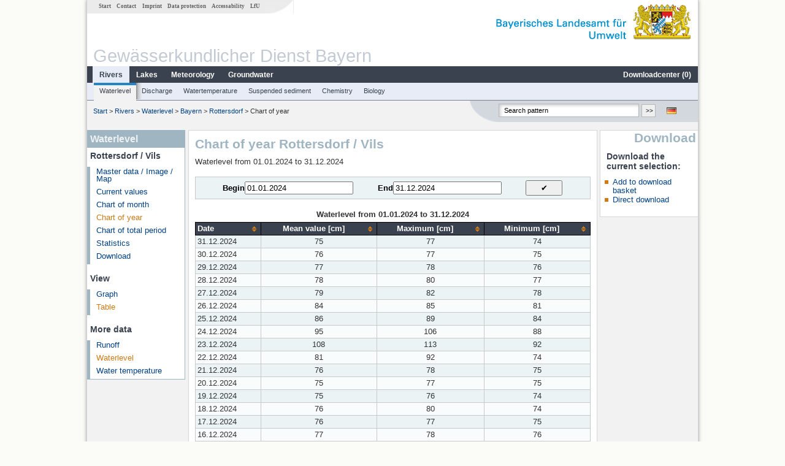

--- FILE ---
content_type: text/html; charset=utf-8
request_url: https://www.gkd.bayern.de/en/rivers/waterlevel/bayern/rottersdorf-17204204/year-figures/table?beginn=01.01.2024&ende=31.12.2024
body_size: 8727
content:
<!DOCTYPE html>
<html lang="en">
<head>
    <meta charset="utf-8">
    <meta http-equiv="X-UA-Compatible" content="IE=edge">
    <meta name="viewport" content="width=device-width, initial-scale=1">
    <title>Waterlevel: Chart of year Rottersdorf / Vils</title>
    <link href="https://www.gkd.bayern.de/css/style.20231129.css" rel="stylesheet">
    <link href="https://media.gkd.bayern.de/js/jquery-ui-1.13.2/jquery-ui.min.css" rel="stylesheet">
    <link rel="icon" href="https://www.gkd.bayern.de/favicon.ico">
    <link rel="canonical" href="https://www.gkd.bayern.de/en/rivers/waterlevel/bayern/rottersdorf-17204204/year-figures/table" />
    <meta name="description" content=""><meta name="keywords" content="Gewässerkundlicher Dienst,Bayern,Messdaten,Gewässerkunde,Download,Abfluss,Grundwasser,Grundwasserstand,Niederschlag,Wassertemperatur,Fluss,See,Gewaesser,Wasserstand,GKD,Gewässerchemie"><meta name="robots" content="index, follow"><link href="https://media.gkd.bayern.de/js/jquery-ui-1.13.2/jquery-ui.min.css" rel="stylesheet"><link href="https://media.gkd.bayern.de/js/jquery-ui-1.13.2/jquery-ui.min.css" rel="stylesheet"><script src="https://media.gkd.bayern.de/js/jquery-3.7.0/jquery.min.js"></script><script src="https://media.gkd.bayern.de/js/jquery/jquery.maphilight.min.js"></script></head>

<body>
<a title="#" name="top"></a>
<div id="center" class="wide">
    <div id="kopf">
        <div id="schriftzug">
            <div id="navi_meta"><ul><li class=""><a href="https://www.gkd.bayern.de/en/" title="Start" id="Start">Start</a></li><li class=" append_mobile"><a href="https://www.gkd.bayern.de/en/contact" title="Contact" id="Contact">Contact</a></li><li class=" append_mobile"><a href="https://www.gkd.bayern.de/en/imprint" title="Imprint" id="Imprint">Imprint</a></li><li class=" append_mobile"><a href="https://www.gkd.bayern.de/en/privacy" title="Data protection" id="Data protection">Data protection</a></li><li class=""><a href="https://www.gkd.bayern.de/en/barrierefreiheit" title="Accessability" id="Accessability">Accessability</a></li><li class=""><a href="https://www.lfu.bayern.de/" target="_blank" id="LfU">LfU</a></li></ul></div>
            <div id="lfu"><img src="https://www.gkd.bayern.de/images/layout/schriftzug_l.png" alt="Bayerisches Landesamt f&uuml;r Umwelt"></div>
        </div>
        <div id="kopfgrafik">Gewässerkundlicher Dienst Bayern</div>
        <div id="navi_horizontal_container">
            <div id="navi_horizontal">
                <ul><li class="active"><a href="https://www.gkd.bayern.de/en/rivers" class="active" id="Rivers">Rivers</a><ul class="hide"><li class=""><a href="https://www.gkd.bayern.de/en/rivers/waterlevel" id="Waterlevel">Waterlevel</a></li><li class=""><a href="https://www.gkd.bayern.de/en/rivers/discharge" id="Discharge">Discharge</a></li><li class=""><a href="https://www.gkd.bayern.de/en/rivers/watertemperature" id="Watertemperature">Watertemperature</a></li><li class=""><a href="https://www.gkd.bayern.de/en/rivers/suspended-sediment" id="Suspended sediment">Suspended sediment</a></li><li class=""><a href="https://www.gkd.bayern.de/en/rivers/chemistry" id="Chemistry">Chemistry</a></li><li class=""><a href="https://www.gkd.bayern.de/en/rivers/biology" id="Biology">Biology</a></li></ul></li><li class=""><a href="https://www.gkd.bayern.de/en/lakes" id="Lakes">Lakes</a><ul class="hide"><li class=""><a href="https://www.gkd.bayern.de/en/lakes/waterlevel" id="Waterlevel">Waterlevel</a></li><li class=""><a href="https://www.gkd.bayern.de/en/lakes/watertemperature" id="Watertemperature">Watertemperature</a></li><li class=""><a href="https://www.gkd.bayern.de/en/lakes/chemistry" id="Chemistry">Chemistry</a></li><li class=""><a href="https://www.gkd.bayern.de/en/lakes/biology" id="Biology">Biology</a></li></ul></li><li class=""><a href="https://www.gkd.bayern.de/en/meteo" id="Meteorology">Meteorology</a><ul class="hide"><li class=""><a href="https://www.gkd.bayern.de/en/meteo/precipitation" id="Precipitation">Precipitation</a></li><li class=""><a href="https://www.gkd.bayern.de/en/meteo/snow" id="Snow">Snow</a></li><li class=""><a href="https://www.gkd.bayern.de/en/meteo/air-temperature" id="Air temperature">Air temperature</a></li><li class=""><a href="https://www.gkd.bayern.de/en/meteo/air-moisture" id="Air moisture">Air moisture</a></li><li class=""><a href="https://www.gkd.bayern.de/en/meteo/wind" id="Wind">Wind</a></li><li class=""><a href="https://www.gkd.bayern.de/en/meteo/global-radiation" id="Global radiation">Global radiation</a></li><li class=""><a href="https://www.gkd.bayern.de/en/meteo/air-pressure" id="Air pressure">Air pressure</a></li></ul></li><li class=""><a href="https://www.gkd.bayern.de/en/groundwater" id="Groundwater">Groundwater</a><ul class="hide"><li class=""><a href="https://www.gkd.bayern.de/en/groundwater/upper-layer" id="Waterlevel of upper layer">Waterlevel of upper layer</a></li><li class=""><a href="https://www.gkd.bayern.de/en/groundwater/deeper-layer" id="Waterlevel of deep layer">Waterlevel of deep layer</a></li><li class=""><a href="https://www.gkd.bayern.de/en/groundwater/flow-of-springs" id="Flow of springs">Flow of springs</a></li><li class=""><a href="https://www.gkd.bayern.de/en/groundwater/temperature-of-springs" id="Temperature of springs">Temperature of springs</a></li><li class=""><a href="https://www.gkd.bayern.de/en/groundwater/chemistry" id="Chemistry">Chemistry</a></li></ul></li><li class=" float_right"><a href="https://www.gkd.bayern.de/en/downloadcenter" id="downloadcenter">Downloadcenter (<span class="downloadanz">0</span>)</a><ul class="hide"><li class=""><a href="https://www.gkd.bayern.de/en/downloadcenter" id="Download basket">Download basket</a></li><li class=""><a href="https://www.gkd.bayern.de/en/downloadcenter/wizard" id="Measuring point selection">Measuring point selection</a></li></ul></li></ul>            </div>

            <div id="navi_horizontal_sub">
                <ul><li class="active"><a href="https://www.gkd.bayern.de/en/rivers/waterlevel" class="active" id="Waterlevel">Waterlevel</a></li><li class=""><a href="https://www.gkd.bayern.de/en/rivers/discharge" id="Discharge">Discharge</a></li><li class=""><a href="https://www.gkd.bayern.de/en/rivers/watertemperature" id="Watertemperature">Watertemperature</a></li><li class=""><a href="https://www.gkd.bayern.de/en/rivers/suspended-sediment" id="Suspended sediment">Suspended sediment</a></li><li class=""><a href="https://www.gkd.bayern.de/en/rivers/chemistry" id="Chemistry">Chemistry</a></li><li class=""><a href="https://www.gkd.bayern.de/en/rivers/biology" id="Biology">Biology</a></li></ul>            </div>
        </div>
    </div>

    <div id="content">
        <div id="surfpfad">
            <ul>
                <li><a href="https://www.gkd.bayern.de/en/">Start</a> &gt;</li><li> <a href="https://www.gkd.bayern.de/en/rivers">Rivers</a> &gt;</li><li> <a href="https://www.gkd.bayern.de/en/rivers/waterlevel">Waterlevel</a> &gt;</li><li> <a href="https://www.gkd.bayern.de/en/rivers/waterlevel/bayern">Bayern</a> &gt;</li><li> <a href="https://www.gkd.bayern.de/en/rivers/waterlevel/bayern/rottersdorf-17204204">Rottersdorf</a> &gt;</li><li> Chart of year</li>
            </ul>

            <div id="kopfsymbole">
                <ul style="padding-left:15px;">
                    <li><a id="translatePage" href="https://www.gkd.bayern.de/de/fluesse/wasserstand/bayern/rottersdorf-17204204/jahreswerte/tabelle"><img alt="Deutsche Version" title="Deutsche Version" src="https://www.gkd.bayern.de/images/symbole/de.png" /></a></li>                </ul>
                <form action="https://www.gkd.bayern.de/en/search" method="get" name="searchform">
                    <input onclick="if(this.value=='Search pattern') this.value='';" type="text" name="suche" id="q"
                           value="Search pattern" size="18" maxlength="128"/>
                    <input type="submit" id="submit" value="&gt;&gt;"/>
                </form>
            </div>
            <!--/UdmComment-->

            <!-- id = surfpfad -->
        </div>
        <!-- Janus Header End -->


        <div id="navi_links_3c"><div class="row"><div class="col">
<div class="header">Waterlevel</div>
<h4 style="margin: 5px 0 5px 5px">Rottersdorf / Vils</h4>
<ul><li><a class="" href="https://www.gkd.bayern.de/en/rivers/waterlevel/bayern/rottersdorf-17204204">Master data / Image / Map</a></li>
<li><a class="" href="https://www.gkd.bayern.de/en/rivers/waterlevel/bayern/rottersdorf-17204204/current-values">Current values</a></li>
<li><a class="" href="https://www.gkd.bayern.de/en/rivers/waterlevel/bayern/rottersdorf-17204204/month-values">Chart of month</a></li>
<li><a class="active" href="https://www.gkd.bayern.de/en/rivers/waterlevel/bayern/rottersdorf-17204204/year-figures">Chart of year</a></li>
<li><a class="" href="https://www.gkd.bayern.de/en/rivers/waterlevel/bayern/rottersdorf-17204204/total-period">Chart of total period</a></li>
<li><a class="" href="https://www.gkd.bayern.de/en/rivers/waterlevel/bayern/rottersdorf-17204204/statistics">Statistics</a></li><li><a class="" href="https://www.gkd.bayern.de/en/rivers/waterlevel/bayern/rottersdorf-17204204/download">Download</a></li>
</ul><h4 style="margin: 15px 0 5px 5px">View</h4><ul><li><a href="https://www.gkd.bayern.de/en/rivers/waterlevel/bayern/rottersdorf-17204204/year-figures?beginn=01.01.2024&ende=31.12.2024">Graph</a></li><li><a href="https://www.gkd.bayern.de/en/rivers/waterlevel/bayern/rottersdorf-17204204/year-figures/table?beginn=01.01.2024&ende=31.12.2024" class="active">Table</a></li></ul><h4 style="margin: 15px 0 5px 5px">More data</h4><ul><li><a href="https://www.gkd.bayern.de/en/rivers/discharge/bayern/rottersdorf-17204204/year-figures">Runoff</a></li><li><a href="https://www.gkd.bayern.de/en/rivers/waterlevel/bayern/rottersdorf-17204204/year-figures" class="active">Waterlevel</a></li><li><a href="https://www.gkd.bayern.de/en/rivers/watertemperature/bayern/rottersdorf-17204204/year-figures">Water temperature</a></li></ul></div></div></div>        <div id="content_3c" class="col3"><div class="row">
	<div class="heading"><h1>Chart of year Rottersdorf / Vils</h1></div>
	<div class="col">Waterlevel from 01.01.2024 to 31.12.2024<form  class="datepicker" action="https://www.gkd.bayern.de/en/rivers/waterlevel/bayern/rottersdorf-17204204/year-figures/table" method="GET"><input type="hidden" name="zr" value="jahr"><input type="hidden" name="addhr" value="hr_w_hw"><div class="datepicker-element"><label class="datepicker-label" for="beginn">Begin</label><input type="text" id="beginn" class="datepicker-input" name="beginn" value="01.01.2024" /></div><div class="datepicker-element"><label class="datepicker-label" for="ende">End</label><input type="text" id="ende" class="datepicker-input" name="ende" value="31.12.2024" /></div><input id="datepicker-submit" type="submit" title="send request" value="✔️" /></form><table  class="tblsort"><caption>Waterlevel from 01.01.2024 to 31.12.2024</caption><thead><tr><th  data-sorter="shortDate">Date</th><th  class="center sorter-numberSorter">Mean value [cm]</th><th  class="center sorter-numberSorter">Maximum [cm]</th><th  class="center sorter-numberSorter">Minimum [cm]</th></tr></thead><tbody><tr  class="row"><td >31.12.2024</td><td  class="center">75</td><td  class="center">77</td><td  class="center">74</td></tr><tr  class="row2"><td >30.12.2024</td><td  class="center">76</td><td  class="center">77</td><td  class="center">75</td></tr><tr  class="row"><td >29.12.2024</td><td  class="center">77</td><td  class="center">78</td><td  class="center">76</td></tr><tr  class="row2"><td >28.12.2024</td><td  class="center">78</td><td  class="center">80</td><td  class="center">77</td></tr><tr  class="row"><td >27.12.2024</td><td  class="center">79</td><td  class="center">82</td><td  class="center">78</td></tr><tr  class="row2"><td >26.12.2024</td><td  class="center">84</td><td  class="center">85</td><td  class="center">81</td></tr><tr  class="row"><td >25.12.2024</td><td  class="center">86</td><td  class="center">89</td><td  class="center">84</td></tr><tr  class="row2"><td >24.12.2024</td><td  class="center">95</td><td  class="center">106</td><td  class="center">88</td></tr><tr  class="row"><td >23.12.2024</td><td  class="center">108</td><td  class="center">113</td><td  class="center">92</td></tr><tr  class="row2"><td >22.12.2024</td><td  class="center">81</td><td  class="center">92</td><td  class="center">74</td></tr><tr  class="row"><td >21.12.2024</td><td  class="center">76</td><td  class="center">78</td><td  class="center">75</td></tr><tr  class="row2"><td >20.12.2024</td><td  class="center">75</td><td  class="center">77</td><td  class="center">75</td></tr><tr  class="row"><td >19.12.2024</td><td  class="center">75</td><td  class="center">76</td><td  class="center">74</td></tr><tr  class="row2"><td >18.12.2024</td><td  class="center">76</td><td  class="center">80</td><td  class="center">74</td></tr><tr  class="row"><td >17.12.2024</td><td  class="center">76</td><td  class="center">77</td><td  class="center">75</td></tr><tr  class="row2"><td >16.12.2024</td><td  class="center">77</td><td  class="center">78</td><td  class="center">76</td></tr><tr  class="row"><td >15.12.2024</td><td  class="center">78</td><td  class="center">80</td><td  class="center">76</td></tr><tr  class="row2"><td >14.12.2024</td><td  class="center">79</td><td  class="center">81</td><td  class="center">78</td></tr><tr  class="row"><td >13.12.2024</td><td  class="center">81</td><td  class="center">83</td><td  class="center">79</td></tr><tr  class="row2"><td >12.12.2024</td><td  class="center">84</td><td  class="center">86</td><td  class="center">81</td></tr><tr  class="row"><td >11.12.2024</td><td  class="center">88</td><td  class="center">91</td><td  class="center">86</td></tr><tr  class="row2"><td >10.12.2024</td><td  class="center">95</td><td  class="center">98</td><td  class="center">91</td></tr><tr  class="row"><td >09.12.2024</td><td  class="center">97</td><td  class="center">98</td><td  class="center">95</td></tr><tr  class="row2"><td >08.12.2024</td><td  class="center">101</td><td  class="center">106</td><td  class="center">98</td></tr><tr  class="row"><td >07.12.2024</td><td  class="center">99</td><td  class="center">105</td><td  class="center">89</td></tr><tr  class="row2"><td >06.12.2024</td><td  class="center">82</td><td  class="center">89</td><td  class="center">75</td></tr><tr  class="row"><td >05.12.2024</td><td  class="center">81</td><td  class="center">83</td><td  class="center">78</td></tr><tr  class="row2"><td >04.12.2024</td><td  class="center">79</td><td  class="center">83</td><td  class="center">66</td></tr><tr  class="row"><td >03.12.2024</td><td  class="center">73</td><td  class="center">83</td><td  class="center">56</td></tr><tr  class="row2"><td >02.12.2024</td><td  class="center">73</td><td  class="center">82</td><td  class="center">56</td></tr><tr  class="row"><td >01.12.2024</td><td  class="center">77</td><td  class="center">79</td><td  class="center">76</td></tr><tr  class="row2"><td >30.11.2024</td><td  class="center">82</td><td  class="center">85</td><td  class="center">79</td></tr><tr  class="row"><td >29.11.2024</td><td  class="center">83</td><td  class="center">87</td><td  class="center">80</td></tr><tr  class="row2"><td >28.11.2024</td><td  class="center">77</td><td  class="center">80</td><td  class="center">74</td></tr><tr  class="row"><td >27.11.2024</td><td  class="center">74</td><td  class="center">75</td><td  class="center">73</td></tr><tr  class="row2"><td >26.11.2024</td><td  class="center">74</td><td  class="center">75</td><td  class="center">72</td></tr><tr  class="row"><td >25.11.2024</td><td  class="center">73</td><td  class="center">74</td><td  class="center">72</td></tr><tr  class="row2"><td >24.11.2024</td><td  class="center">74</td><td  class="center">75</td><td  class="center">73</td></tr><tr  class="row"><td >23.11.2024</td><td  class="center">76</td><td  class="center">77</td><td  class="center">75</td></tr><tr  class="row2"><td >22.11.2024</td><td  class="center">80</td><td  class="center">85</td><td  class="center">77</td></tr><tr  class="row"><td >21.11.2024</td><td  class="center">85</td><td  class="center">88</td><td  class="center">82</td></tr><tr  class="row2"><td >20.11.2024</td><td  class="center">80</td><td  class="center">85</td><td  class="center">74</td></tr><tr  class="row"><td >19.11.2024</td><td  class="center">74</td><td  class="center">75</td><td  class="center">72</td></tr><tr  class="row2"><td >18.11.2024</td><td  class="center">71</td><td  class="center">72</td><td  class="center">69</td></tr><tr  class="row"><td >17.11.2024</td><td  class="center">70</td><td  class="center">71</td><td  class="center">67</td></tr><tr  class="row2"><td >16.11.2024</td><td  class="center">70</td><td  class="center">72</td><td  class="center">69</td></tr><tr  class="row"><td >15.11.2024</td><td  class="center">70</td><td  class="center">71</td><td  class="center">69</td></tr><tr  class="row2"><td >14.11.2024</td><td  class="center">70</td><td  class="center">72</td><td  class="center">69</td></tr><tr  class="row"><td >13.11.2024</td><td  class="center">70</td><td  class="center">72</td><td  class="center">68</td></tr><tr  class="row2"><td >12.11.2024</td><td  class="center">69</td><td  class="center">71</td><td  class="center">67</td></tr><tr  class="row"><td >11.11.2024</td><td  class="center">70</td><td  class="center">71</td><td  class="center">69</td></tr><tr  class="row2"><td >10.11.2024</td><td  class="center">70</td><td  class="center">71</td><td  class="center">68</td></tr><tr  class="row"><td >09.11.2024</td><td  class="center">70</td><td  class="center">71</td><td  class="center">68</td></tr><tr  class="row2"><td >08.11.2024</td><td  class="center">70</td><td  class="center">71</td><td  class="center">68</td></tr><tr  class="row"><td >07.11.2024</td><td  class="center">70</td><td  class="center">71</td><td  class="center">69</td></tr><tr  class="row2"><td >06.11.2024</td><td  class="center">71</td><td  class="center">72</td><td  class="center">69</td></tr><tr  class="row"><td >05.11.2024</td><td  class="center">70</td><td  class="center">72</td><td  class="center">68</td></tr><tr  class="row2"><td >04.11.2024</td><td  class="center">70</td><td  class="center">72</td><td  class="center">69</td></tr><tr  class="row"><td >03.11.2024</td><td  class="center">70</td><td  class="center">71</td><td  class="center">69</td></tr><tr  class="row2"><td >02.11.2024</td><td  class="center">71</td><td  class="center">72</td><td  class="center">69</td></tr><tr  class="row"><td >01.11.2024</td><td  class="center">71</td><td  class="center">72</td><td  class="center">71</td></tr><tr  class="row2"><td >31.10.2024</td><td  class="center">72</td><td  class="center">73</td><td  class="center">71</td></tr><tr  class="row"><td >30.10.2024</td><td  class="center">73</td><td  class="center">76</td><td  class="center">71</td></tr><tr  class="row2"><td >29.10.2024</td><td  class="center">71</td><td  class="center">75</td><td  class="center">69</td></tr><tr  class="row"><td >28.10.2024</td><td  class="center">73</td><td  class="center">74</td><td  class="center">72</td></tr><tr  class="row2"><td >27.10.2024</td><td  class="center">75</td><td  class="center">78</td><td  class="center">73</td></tr><tr  class="row"><td >26.10.2024</td><td  class="center">76</td><td  class="center">79</td><td  class="center">74</td></tr><tr  class="row2"><td >25.10.2024</td><td  class="center">76</td><td  class="center">81</td><td  class="center">72</td></tr><tr  class="row"><td >24.10.2024</td><td  class="center">78</td><td  class="center">83</td><td  class="center">75</td></tr><tr  class="row2"><td >23.10.2024</td><td  class="center">75</td><td  class="center">80</td><td  class="center">72</td></tr><tr  class="row"><td >22.10.2024</td><td  class="center">72</td><td  class="center">74</td><td  class="center">72</td></tr><tr  class="row2"><td >21.10.2024</td><td  class="center">73</td><td  class="center">74</td><td  class="center">72</td></tr><tr  class="row"><td >20.10.2024</td><td  class="center">75</td><td  class="center">81</td><td  class="center">73</td></tr><tr  class="row2"><td >19.10.2024</td><td  class="center">81</td><td  class="center">82</td><td  class="center">80</td></tr><tr  class="row"><td >18.10.2024</td><td  class="center">73</td><td  class="center">81</td><td  class="center">64</td></tr><tr  class="row2"><td >17.10.2024</td><td  class="center">77</td><td  class="center">91</td><td  class="center">65</td></tr><tr  class="row"><td >16.10.2024</td><td  class="center">74</td><td  class="center">82</td><td  class="center">69</td></tr><tr  class="row2"><td >15.10.2024</td><td  class="center">68</td><td  class="center">73</td><td  class="center">63</td></tr><tr  class="row"><td >14.10.2024</td><td  class="center">74</td><td  class="center">89</td><td  class="center">65</td></tr><tr  class="row2"><td >13.10.2024</td><td  class="center">76</td><td  class="center">77</td><td  class="center">75</td></tr><tr  class="row"><td >12.10.2024</td><td  class="center">78</td><td  class="center">79</td><td  class="center">77</td></tr><tr  class="row2"><td >11.10.2024</td><td  class="center">78</td><td  class="center">81</td><td  class="center">77</td></tr><tr  class="row"><td >10.10.2024</td><td  class="center">81</td><td  class="center">82</td><td  class="center">79</td></tr><tr  class="row2"><td >09.10.2024</td><td  class="center">77</td><td  class="center">81</td><td  class="center">73</td></tr><tr  class="row"><td >08.10.2024</td><td  class="center">74</td><td  class="center">76</td><td  class="center">73</td></tr><tr  class="row2"><td >07.10.2024</td><td  class="center">75</td><td  class="center">77</td><td  class="center">75</td></tr><tr  class="row"><td >06.10.2024</td><td  class="center">77</td><td  class="center">78</td><td  class="center">76</td></tr><tr  class="row2"><td >05.10.2024</td><td  class="center">77</td><td  class="center">78</td><td  class="center">75</td></tr><tr  class="row"><td >04.10.2024</td><td  class="center">78</td><td  class="center">80</td><td  class="center">76</td></tr><tr  class="row2"><td >03.10.2024</td><td  class="center">80</td><td  class="center">81</td><td  class="center">78</td></tr><tr  class="row"><td >02.10.2024</td><td  class="center">79</td><td  class="center">86</td><td  class="center">77</td></tr><tr  class="row2"><td >01.10.2024</td><td  class="center">78</td><td  class="center">81</td><td  class="center">76</td></tr><tr  class="row"><td >30.09.2024</td><td  class="center">83</td><td  class="center">86</td><td  class="center">81</td></tr><tr  class="row2"><td >29.09.2024</td><td  class="center">91</td><td  class="center">98</td><td  class="center">86</td></tr><tr  class="row"><td >28.09.2024</td><td  class="center">92</td><td  class="center">98</td><td  class="center">84</td></tr><tr  class="row2"><td >27.09.2024</td><td  class="center">81</td><td  class="center">84</td><td  class="center">78</td></tr><tr  class="row"><td >26.09.2024</td><td  class="center">83</td><td  class="center">85</td><td  class="center">81</td></tr><tr  class="row2"><td >25.09.2024</td><td  class="center">87</td><td  class="center">91</td><td  class="center">80</td></tr><tr  class="row"><td >24.09.2024</td><td  class="center">79</td><td  class="center">84</td><td  class="center">76</td></tr><tr  class="row2"><td >23.09.2024</td><td  class="center">77</td><td  class="center">80</td><td  class="center">75</td></tr><tr  class="row"><td >22.09.2024</td><td  class="center">79</td><td  class="center">83</td><td  class="center">77</td></tr><tr  class="row2"><td >21.09.2024</td><td  class="center">85</td><td  class="center">89</td><td  class="center">83</td></tr><tr  class="row"><td >20.09.2024</td><td  class="center">129</td><td  class="center">152</td><td  class="center">89</td></tr><tr  class="row2"><td >19.09.2024</td><td  class="center">155</td><td  class="center">156</td><td  class="center">152</td></tr><tr  class="row"><td >18.09.2024</td><td  class="center">156</td><td  class="center">156</td><td  class="center">155</td></tr><tr  class="row2"><td >17.09.2024</td><td  class="center">156</td><td  class="center">158</td><td  class="center">155</td></tr><tr  class="row"><td >16.09.2024</td><td  class="center">158</td><td  class="center">163</td><td  class="center">154</td></tr><tr  class="row2"><td >15.09.2024</td><td  class="center">152</td><td  class="center">157</td><td  class="center">147</td></tr><tr  class="row"><td >14.09.2024</td><td  class="center">126</td><td  class="center">158</td><td  class="center">81</td></tr><tr  class="row2"><td >13.09.2024</td><td  class="center">73</td><td  class="center">82</td><td  class="center">70</td></tr><tr  class="row"><td >12.09.2024</td><td  class="center">71</td><td  class="center">73</td><td  class="center">69</td></tr><tr  class="row2"><td >11.09.2024</td><td  class="center">73</td><td  class="center">78</td><td  class="center">69</td></tr><tr  class="row"><td >10.09.2024</td><td  class="center">77</td><td  class="center">79</td><td  class="center">74</td></tr><tr  class="row2"><td >09.09.2024</td><td  class="center">71</td><td  class="center">77</td><td  class="center">60</td></tr><tr  class="row"><td >08.09.2024</td><td  class="center">58</td><td  class="center">61</td><td  class="center">55</td></tr><tr  class="row2"><td >07.09.2024</td><td  class="center">58</td><td  class="center">62</td><td  class="center">54</td></tr><tr  class="row"><td >06.09.2024</td><td  class="center">59</td><td  class="center">62</td><td  class="center">51</td></tr><tr  class="row2"><td >05.09.2024</td><td  class="center">59</td><td  class="center">63</td><td  class="center">55</td></tr><tr  class="row"><td >04.09.2024</td><td  class="center">62</td><td  class="center">68</td><td  class="center">59</td></tr><tr  class="row2"><td >03.09.2024</td><td  class="center">64</td><td  class="center">69</td><td  class="center">59</td></tr><tr  class="row"><td >02.09.2024</td><td  class="center">60</td><td  class="center">63</td><td  class="center">58</td></tr><tr  class="row2"><td >01.09.2024</td><td  class="center">60</td><td  class="center">63</td><td  class="center">58</td></tr><tr  class="row"><td >31.08.2024</td><td  class="center">62</td><td  class="center">67</td><td  class="center">58</td></tr><tr  class="row2"><td >30.08.2024</td><td  class="center">61</td><td  class="center">65</td><td  class="center">53</td></tr><tr  class="row"><td >29.08.2024</td><td  class="center">63</td><td  class="center">66</td><td  class="center">61</td></tr><tr  class="row2"><td >28.08.2024</td><td  class="center">66</td><td  class="center">68</td><td  class="center">63</td></tr><tr  class="row"><td >27.08.2024</td><td  class="center">69</td><td  class="center">72</td><td  class="center">66</td></tr><tr  class="row2"><td >26.08.2024</td><td  class="center">70</td><td  class="center">80</td><td  class="center">64</td></tr><tr  class="row"><td >25.08.2024</td><td  class="center">60</td><td  class="center">64</td><td  class="center">56</td></tr><tr  class="row2"><td >24.08.2024</td><td  class="center">66</td><td  class="center">70</td><td  class="center">59</td></tr><tr  class="row"><td >23.08.2024</td><td  class="center">68</td><td  class="center">70</td><td  class="center">65</td></tr><tr  class="row2"><td >22.08.2024</td><td  class="center">71</td><td  class="center">73</td><td  class="center">67</td></tr><tr  class="row"><td >21.08.2024</td><td  class="center">75</td><td  class="center">79</td><td  class="center">72</td></tr><tr  class="row2"><td >20.08.2024</td><td  class="center">83</td><td  class="center">87</td><td  class="center">79</td></tr><tr  class="row"><td >19.08.2024</td><td  class="center">92</td><td  class="center">98</td><td  class="center">82</td></tr><tr  class="row2"><td >18.08.2024</td><td  class="center">72</td><td  class="center">84</td><td  class="center">61</td></tr><tr  class="row"><td >17.08.2024</td><td  class="center">65</td><td  class="center">73</td><td  class="center">57</td></tr><tr  class="row2"><td >16.08.2024</td><td  class="center">60</td><td  class="center">62</td><td  class="center">56</td></tr><tr  class="row"><td >15.08.2024</td><td  class="center">60</td><td  class="center">64</td><td  class="center">55</td></tr><tr  class="row2"><td >14.08.2024</td><td  class="center">59</td><td  class="center">61</td><td  class="center">57</td></tr><tr  class="row"><td >13.08.2024</td><td  class="center">59</td><td  class="center">62</td><td  class="center">55</td></tr><tr  class="row2"><td >12.08.2024</td><td  class="center">60</td><td  class="center">62</td><td  class="center">58</td></tr><tr  class="row"><td >11.08.2024</td><td  class="center">62</td><td  class="center">64</td><td  class="center">57</td></tr><tr  class="row2"><td >10.08.2024</td><td  class="center">66</td><td  class="center">69</td><td  class="center">63</td></tr><tr  class="row"><td >09.08.2024</td><td  class="center">63</td><td  class="center">65</td><td  class="center">58</td></tr><tr  class="row2"><td >08.08.2024</td><td  class="center">62</td><td  class="center">66</td><td  class="center">58</td></tr><tr  class="row"><td >07.08.2024</td><td  class="center">61</td><td  class="center">63</td><td  class="center">58</td></tr><tr  class="row2"><td >06.08.2024</td><td  class="center">62</td><td  class="center">65</td><td  class="center">58</td></tr><tr  class="row"><td >05.08.2024</td><td  class="center">64</td><td  class="center">66</td><td  class="center">62</td></tr><tr  class="row2"><td >04.08.2024</td><td  class="center">63</td><td  class="center">66</td><td  class="center">62</td></tr><tr  class="row"><td >03.08.2024</td><td  class="center">63</td><td  class="center">66</td><td  class="center">60</td></tr><tr  class="row2"><td >02.08.2024</td><td  class="center">62</td><td  class="center">64</td><td  class="center">60</td></tr><tr  class="row"><td >01.08.2024</td><td  class="center">63</td><td  class="center">66</td><td  class="center">60</td></tr><tr  class="row2"><td >31.07.2024</td><td  class="center">65</td><td  class="center">70</td><td  class="center">62</td></tr><tr  class="row"><td >30.07.2024</td><td  class="center">69</td><td  class="center">70</td><td  class="center">68</td></tr><tr  class="row2"><td >29.07.2024</td><td  class="center">69</td><td  class="center">71</td><td  class="center">68</td></tr><tr  class="row"><td >28.07.2024</td><td  class="center">69</td><td  class="center">72</td><td  class="center">63</td></tr><tr  class="row2"><td >27.07.2024</td><td  class="center">64</td><td  class="center">66</td><td  class="center">61</td></tr><tr  class="row"><td >26.07.2024</td><td  class="center">66</td><td  class="center">69</td><td  class="center">61</td></tr><tr  class="row2"><td >25.07.2024</td><td  class="center">69</td><td  class="center">71</td><td  class="center">66</td></tr><tr  class="row"><td >24.07.2024</td><td  class="center">71</td><td  class="center">74</td><td  class="center">68</td></tr><tr  class="row2"><td >23.07.2024</td><td  class="center">70</td><td  class="center">73</td><td  class="center">68</td></tr><tr  class="row"><td >22.07.2024</td><td  class="center">66</td><td  class="center">71</td><td  class="center">64</td></tr><tr  class="row2"><td >21.07.2024</td><td  class="center">66</td><td  class="center">68</td><td  class="center">63</td></tr><tr  class="row"><td >20.07.2024</td><td  class="center">68</td><td  class="center">71</td><td  class="center">65</td></tr><tr  class="row2"><td >19.07.2024</td><td  class="center">70</td><td  class="center">73</td><td  class="center">67</td></tr><tr  class="row"><td >18.07.2024</td><td  class="center">74</td><td  class="center">79</td><td  class="center">71</td></tr><tr  class="row2"><td >17.07.2024</td><td  class="center">79</td><td  class="center">82</td><td  class="center">74</td></tr><tr  class="row"><td >16.07.2024</td><td  class="center">76</td><td  class="center">80</td><td  class="center">72</td></tr><tr  class="row2"><td >15.07.2024</td><td  class="center">75</td><td  class="center">77</td><td  class="center">73</td></tr><tr  class="row"><td >14.07.2024</td><td  class="center">78</td><td  class="center">81</td><td  class="center">74</td></tr><tr  class="row2"><td >13.07.2024</td><td  class="center">72</td><td  class="center">74</td><td  class="center">67</td></tr><tr  class="row"><td >12.07.2024</td><td  class="center">68</td><td  class="center">69</td><td  class="center">67</td></tr><tr  class="row2"><td >11.07.2024</td><td  class="center">69</td><td  class="center">73</td><td  class="center">58</td></tr><tr  class="row"><td >10.07.2024</td><td  class="center">71</td><td  class="center">74</td><td  class="center">68</td></tr><tr  class="row2"><td >09.07.2024</td><td  class="center">76</td><td  class="center">82</td><td  class="center">74</td></tr><tr  class="row"><td >08.07.2024</td><td  class="center">81</td><td  class="center">83</td><td  class="center">79</td></tr><tr  class="row2"><td >07.07.2024</td><td  class="center">75</td><td  class="center">82</td><td  class="center">70</td></tr><tr  class="row"><td >06.07.2024</td><td  class="center">69</td><td  class="center">71</td><td  class="center">66</td></tr><tr  class="row2"><td >05.07.2024</td><td  class="center">72</td><td  class="center">75</td><td  class="center">69</td></tr><tr  class="row"><td >04.07.2024</td><td  class="center">71</td><td  class="center">73</td><td  class="center">70</td></tr><tr  class="row2"><td >03.07.2024</td><td  class="center">69</td><td  class="center">73</td><td  class="center">63</td></tr><tr  class="row"><td >02.07.2024</td><td  class="center">66</td><td  class="center">69</td><td  class="center">63</td></tr><tr  class="row2"><td >01.07.2024</td><td  class="center">66</td><td  class="center">68</td><td  class="center">62</td></tr><tr  class="row"><td >30.06.2024</td><td  class="center">67</td><td  class="center">70</td><td  class="center">64</td></tr><tr  class="row2"><td >29.06.2024</td><td  class="center">68</td><td  class="center">70</td><td  class="center">65</td></tr><tr  class="row"><td >28.06.2024</td><td  class="center">68</td><td  class="center">71</td><td  class="center">63</td></tr><tr  class="row2"><td >27.06.2024</td><td  class="center">71</td><td  class="center">80</td><td  class="center">65</td></tr><tr  class="row"><td >26.06.2024</td><td  class="center">71</td><td  class="center">80</td><td  class="center">68</td></tr><tr  class="row2"><td >25.06.2024</td><td  class="center">71</td><td  class="center">74</td><td  class="center">68</td></tr><tr  class="row"><td >24.06.2024</td><td  class="center">76</td><td  class="center">82</td><td  class="center">74</td></tr><tr  class="row2"><td >23.06.2024</td><td  class="center">85</td><td  class="center">90</td><td  class="center">78</td></tr><tr  class="row"><td >22.06.2024</td><td  class="center">84</td><td  class="center">89</td><td  class="center">75</td></tr><tr  class="row2"><td >21.06.2024</td><td  class="center">69</td><td  class="center">75</td><td  class="center">66</td></tr><tr  class="row"><td >20.06.2024</td><td  class="center">72</td><td  class="center">74</td><td  class="center">67</td></tr><tr  class="row2"><td >19.06.2024</td><td  class="center">76</td><td  class="center">80</td><td  class="center">74</td></tr><tr  class="row"><td >18.06.2024</td><td  class="center">73</td><td  class="center">76</td><td  class="center">69</td></tr><tr  class="row2"><td >17.06.2024</td><td  class="center">73</td><td  class="center">74</td><td  class="center">72</td></tr><tr  class="row"><td >16.06.2024</td><td  class="center">74</td><td  class="center">75</td><td  class="center">72</td></tr><tr  class="row2"><td >15.06.2024</td><td  class="center">75</td><td  class="center">77</td><td  class="center">74</td></tr><tr  class="row"><td >14.06.2024</td><td  class="center">76</td><td  class="center">77</td><td  class="center">75</td></tr><tr  class="row2"><td >13.06.2024</td><td  class="center">77</td><td  class="center">80</td><td  class="center">76</td></tr><tr  class="row"><td >12.06.2024</td><td  class="center">83</td><td  class="center">87</td><td  class="center">80</td></tr><tr  class="row2"><td >11.06.2024</td><td  class="center">94</td><td  class="center">98</td><td  class="center">87</td></tr><tr  class="row"><td >10.06.2024</td><td  class="center">89</td><td  class="center">98</td><td  class="center">83</td></tr><tr  class="row2"><td >09.06.2024</td><td  class="center">80</td><td  class="center">84</td><td  class="center">77</td></tr><tr  class="row"><td >08.06.2024</td><td  class="center">85</td><td  class="center">90</td><td  class="center">82</td></tr><tr  class="row2"><td >07.06.2024</td><td  class="center">84</td><td  class="center">86</td><td  class="center">82</td></tr><tr  class="row"><td >06.06.2024</td><td  class="center">89</td><td  class="center">94</td><td  class="center">85</td></tr><tr  class="row2"><td >05.06.2024</td><td  class="center">129</td><td  class="center">153</td><td  class="center">93</td></tr><tr  class="row"><td >04.06.2024</td><td  class="center">154</td><td  class="center">154</td><td  class="center">152</td></tr><tr  class="row2"><td >03.06.2024</td><td  class="center">150</td><td  class="center">152</td><td  class="center">149</td></tr><tr  class="row"><td >02.06.2024</td><td  class="center">146</td><td  class="center">150</td><td  class="center">138</td></tr><tr  class="row2"><td >01.06.2024</td><td  class="center">125</td><td  class="center">140</td><td  class="center">107</td></tr><tr  class="row"><td >31.05.2024</td><td  class="center">98</td><td  class="center">108</td><td  class="center">85</td></tr><tr  class="row2"><td >30.05.2024</td><td  class="center">90</td><td  class="center">94</td><td  class="center">86</td></tr><tr  class="row"><td >29.05.2024</td><td  class="center">106</td><td  class="center">113</td><td  class="center">92</td></tr><tr  class="row2"><td >28.05.2024</td><td  class="center">81</td><td  class="center">106</td><td  class="center">72</td></tr><tr  class="row"><td >27.05.2024</td><td  class="center">73</td><td  class="center">75</td><td  class="center">62</td></tr><tr  class="row2"><td >26.05.2024</td><td  class="center">75</td><td  class="center">77</td><td  class="center">74</td></tr><tr  class="row"><td >25.05.2024</td><td  class="center">79</td><td  class="center">82</td><td  class="center">76</td></tr><tr  class="row2"><td >24.05.2024</td><td  class="center">78</td><td  class="center">87</td><td  class="center">75</td></tr><tr  class="row"><td >23.05.2024</td><td  class="center">76</td><td  class="center">80</td><td  class="center">74</td></tr><tr  class="row2"><td >22.05.2024</td><td  class="center">74</td><td  class="center">77</td><td  class="center">65</td></tr><tr  class="row"><td >21.05.2024</td><td  class="center">68</td><td  class="center">73</td><td  class="center">59</td></tr><tr  class="row2"><td >20.05.2024</td><td  class="center">72</td><td  class="center">74</td><td  class="center">69</td></tr><tr  class="row"><td >19.05.2024</td><td  class="center">72</td><td  class="center">75</td><td  class="center">70</td></tr><tr  class="row2"><td >18.05.2024</td><td  class="center">71</td><td  class="center">78</td><td  class="center">64</td></tr><tr  class="row"><td >17.05.2024</td><td  class="center">69</td><td  class="center">73</td><td  class="center">64</td></tr><tr  class="row2"><td >16.05.2024</td><td  class="center">64</td><td  class="center">66</td><td  class="center">61</td></tr><tr  class="row"><td >15.05.2024</td><td  class="center">65</td><td  class="center">69</td><td  class="center">63</td></tr><tr  class="row2"><td >14.05.2024</td><td  class="center">66</td><td  class="center">69</td><td  class="center">63</td></tr><tr  class="row"><td >13.05.2024</td><td  class="center">67</td><td  class="center">70</td><td  class="center">64</td></tr><tr  class="row2"><td >12.05.2024</td><td  class="center">68</td><td  class="center">70</td><td  class="center">66</td></tr><tr  class="row"><td >11.05.2024</td><td  class="center">70</td><td  class="center">72</td><td  class="center">67</td></tr><tr  class="row2"><td >10.05.2024</td><td  class="center">73</td><td  class="center">75</td><td  class="center">71</td></tr><tr  class="row"><td >09.05.2024</td><td  class="center">75</td><td  class="center">77</td><td  class="center">74</td></tr><tr  class="row2"><td >08.05.2024</td><td  class="center">83</td><td  class="center">90</td><td  class="center">76</td></tr><tr  class="row"><td >07.05.2024</td><td  class="center">81</td><td  class="center">91</td><td  class="center">74</td></tr><tr  class="row2"><td >06.05.2024</td><td  class="center">69</td><td  class="center">74</td><td  class="center">64</td></tr><tr  class="row"><td >05.05.2024</td><td  class="center">65</td><td  class="center">71</td><td  class="center">52</td></tr><tr  class="row2"><td >04.05.2024</td><td  class="center">67</td><td  class="center">69</td><td  class="center">64</td></tr><tr  class="row"><td >03.05.2024</td><td  class="center">65</td><td  class="center">69</td><td  class="center">52</td></tr><tr  class="row2"><td >02.05.2024</td><td  class="center">69</td><td  class="center">71</td><td  class="center">68</td></tr><tr  class="row"><td >01.05.2024</td><td  class="center">68</td><td  class="center">71</td><td  class="center">64</td></tr><tr  class="row2"><td >30.04.2024</td><td  class="center">68</td><td  class="center">71</td><td  class="center">64</td></tr><tr  class="row"><td >29.04.2024</td><td  class="center">70</td><td  class="center">73</td><td  class="center">67</td></tr><tr  class="row2"><td >28.04.2024</td><td  class="center">70</td><td  class="center">72</td><td  class="center">67</td></tr><tr  class="row"><td >27.04.2024</td><td  class="center">71</td><td  class="center">73</td><td  class="center">69</td></tr><tr  class="row2"><td >26.04.2024</td><td  class="center">74</td><td  class="center">75</td><td  class="center">73</td></tr><tr  class="row"><td >25.04.2024</td><td  class="center">75</td><td  class="center">77</td><td  class="center">74</td></tr><tr  class="row2"><td >24.04.2024</td><td  class="center">77</td><td  class="center">82</td><td  class="center">75</td></tr><tr  class="row"><td >23.04.2024</td><td  class="center">83</td><td  class="center">85</td><td  class="center">82</td></tr><tr  class="row2"><td >22.04.2024</td><td  class="center">79</td><td  class="center">85</td><td  class="center">75</td></tr><tr  class="row"><td >21.04.2024</td><td  class="center">75</td><td  class="center">77</td><td  class="center">74</td></tr><tr  class="row2"><td >20.04.2024</td><td  class="center">76</td><td  class="center">78</td><td  class="center">74</td></tr><tr  class="row"><td >19.04.2024</td><td  class="center">75</td><td  class="center">77</td><td  class="center">74</td></tr><tr  class="row2"><td >18.04.2024</td><td  class="center">74</td><td  class="center">76</td><td  class="center">72</td></tr><tr  class="row"><td >17.04.2024</td><td  class="center">75</td><td  class="center">79</td><td  class="center">73</td></tr><tr  class="row2"><td >16.04.2024</td><td  class="center">74</td><td  class="center">78</td><td  class="center">72</td></tr><tr  class="row"><td >15.04.2024</td><td  class="center">70</td><td  class="center">74</td><td  class="center">66</td></tr><tr  class="row2"><td >14.04.2024</td><td  class="center">68</td><td  class="center">70</td><td  class="center">65</td></tr><tr  class="row"><td >13.04.2024</td><td  class="center">69</td><td  class="center">71</td><td  class="center">68</td></tr><tr  class="row2"><td >12.04.2024</td><td  class="center">68</td><td  class="center">71</td><td  class="center">63</td></tr><tr  class="row"><td >11.04.2024</td><td  class="center">68</td><td  class="center">71</td><td  class="center">65</td></tr><tr  class="row2"><td >10.04.2024</td><td  class="center">70</td><td  class="center">73</td><td  class="center">66</td></tr><tr  class="row"><td >09.04.2024</td><td  class="center">69</td><td  class="center">72</td><td  class="center">65</td></tr><tr  class="row2"><td >08.04.2024</td><td  class="center">70</td><td  class="center">73</td><td  class="center">67</td></tr><tr  class="row"><td >07.04.2024</td><td  class="center">71</td><td  class="center">73</td><td  class="center">69</td></tr><tr  class="row2"><td >06.04.2024</td><td  class="center">73</td><td  class="center">74</td><td  class="center">72</td></tr><tr  class="row"><td >05.04.2024</td><td  class="center">72</td><td  class="center">73</td><td  class="center">72</td></tr><tr  class="row2"><td >04.04.2024</td><td  class="center">73</td><td  class="center">77</td><td  class="center">71</td></tr><tr  class="row"><td >03.04.2024</td><td  class="center">73</td><td  class="center">74</td><td  class="center">71</td></tr><tr  class="row2"><td >02.04.2024</td><td  class="center">72</td><td  class="center">73</td><td  class="center">69</td></tr><tr  class="row"><td >01.04.2024</td><td  class="center">73</td><td  class="center">74</td><td  class="center">68</td></tr><tr  class="row2"><td >31.03.2024</td><td  class="center">73</td><td  class="center">75</td><td  class="center">71</td></tr><tr  class="row"><td >30.03.2024</td><td  class="center">76</td><td  class="center">77</td><td  class="center">74</td></tr><tr  class="row2"><td >29.03.2024</td><td  class="center">77</td><td  class="center">79</td><td  class="center">76</td></tr><tr  class="row"><td >28.03.2024</td><td  class="center">76</td><td  class="center">78</td><td  class="center">74</td></tr><tr  class="row2"><td >27.03.2024</td><td  class="center">75</td><td  class="center">76</td><td  class="center">70</td></tr><tr  class="row"><td >26.03.2024</td><td  class="center">75</td><td  class="center">76</td><td  class="center">74</td></tr><tr  class="row2"><td >25.03.2024</td><td  class="center">76</td><td  class="center">78</td><td  class="center">74</td></tr><tr  class="row"><td >24.03.2024</td><td  class="center">75</td><td  class="center">78</td><td  class="center">74</td></tr><tr  class="row2"><td >23.03.2024</td><td  class="center">75</td><td  class="center">76</td><td  class="center">73</td></tr><tr  class="row"><td >22.03.2024</td><td  class="center">74</td><td  class="center">76</td><td  class="center">73</td></tr><tr  class="row2"><td >21.03.2024</td><td  class="center">75</td><td  class="center">78</td><td  class="center">73</td></tr><tr  class="row"><td >20.03.2024</td><td  class="center">74</td><td  class="center">75</td><td  class="center">73</td></tr><tr  class="row2"><td >19.03.2024</td><td  class="center">75</td><td  class="center">77</td><td  class="center">74</td></tr><tr  class="row"><td >18.03.2024</td><td  class="center">79</td><td  class="center">81</td><td  class="center">76</td></tr><tr  class="row2"><td >17.03.2024</td><td  class="center">77</td><td  class="center">81</td><td  class="center">75</td></tr><tr  class="row"><td >16.03.2024</td><td  class="center">75</td><td  class="center">76</td><td  class="center">73</td></tr><tr  class="row2"><td >15.03.2024</td><td  class="center">74</td><td  class="center">75</td><td  class="center">73</td></tr><tr  class="row"><td >14.03.2024</td><td  class="center">74</td><td  class="center">75</td><td  class="center">73</td></tr><tr  class="row2"><td >13.03.2024</td><td  class="center">74</td><td  class="center">74</td><td  class="center">73</td></tr><tr  class="row"><td >12.03.2024</td><td  class="center">74</td><td  class="center">75</td><td  class="center">73</td></tr><tr  class="row2"><td >11.03.2024</td><td  class="center">75</td><td  class="center">78</td><td  class="center">73</td></tr><tr  class="row"><td >10.03.2024</td><td  class="center">75</td><td  class="center">77</td><td  class="center">74</td></tr><tr  class="row2"><td >09.03.2024</td><td  class="center">75</td><td  class="center">77</td><td  class="center">74</td></tr><tr  class="row"><td >08.03.2024</td><td  class="center">76</td><td  class="center">77</td><td  class="center">74</td></tr><tr  class="row2"><td >07.03.2024</td><td  class="center">76</td><td  class="center">78</td><td  class="center">74</td></tr><tr  class="row"><td >06.03.2024</td><td  class="center">75</td><td  class="center">77</td><td  class="center">74</td></tr><tr  class="row2"><td >05.03.2024</td><td  class="center">76</td><td  class="center">78</td><td  class="center">75</td></tr><tr  class="row"><td >04.03.2024</td><td  class="center">77</td><td  class="center">78</td><td  class="center">76</td></tr><tr  class="row2"><td >03.03.2024</td><td  class="center">78</td><td  class="center">80</td><td  class="center">76</td></tr><tr  class="row"><td >02.03.2024</td><td  class="center">78</td><td  class="center">79</td><td  class="center">77</td></tr><tr  class="row2"><td >01.03.2024</td><td  class="center">78</td><td  class="center">80</td><td  class="center">77</td></tr><tr  class="row"><td >29.02.2024</td><td  class="center">78</td><td  class="center">80</td><td  class="center">76</td></tr><tr  class="row2"><td >28.02.2024</td><td  class="center">80</td><td  class="center">83</td><td  class="center">79</td></tr><tr  class="row"><td >27.02.2024</td><td  class="center">84</td><td  class="center">85</td><td  class="center">82</td></tr><tr  class="row2"><td >26.02.2024</td><td  class="center">85</td><td  class="center">87</td><td  class="center">83</td></tr><tr  class="row"><td >25.02.2024</td><td  class="center">89</td><td  class="center">94</td><td  class="center">85</td></tr><tr  class="row2"><td >24.02.2024</td><td  class="center">100</td><td  class="center">104</td><td  class="center">94</td></tr><tr  class="row"><td >23.02.2024</td><td  class="center">91</td><td  class="center">103</td><td  class="center">82</td></tr><tr  class="row2"><td >22.02.2024</td><td  class="center">82</td><td  class="center">83</td><td  class="center">80</td></tr><tr  class="row"><td >21.02.2024</td><td  class="center">83</td><td  class="center">84</td><td  class="center">82</td></tr><tr  class="row2"><td >20.02.2024</td><td  class="center">83</td><td  class="center">86</td><td  class="center">81</td></tr><tr  class="row"><td >19.02.2024</td><td  class="center">81</td><td  class="center">82</td><td  class="center">80</td></tr><tr  class="row2"><td >18.02.2024</td><td  class="center">81</td><td  class="center">82</td><td  class="center">80</td></tr><tr  class="row"><td >17.02.2024</td><td  class="center">80</td><td  class="center">81</td><td  class="center">78</td></tr><tr  class="row2"><td >16.02.2024</td><td  class="center">79</td><td  class="center">81</td><td  class="center">77</td></tr><tr  class="row"><td >15.02.2024</td><td  class="center">80</td><td  class="center">82</td><td  class="center">79</td></tr><tr  class="row2"><td >14.02.2024</td><td  class="center">82</td><td  class="center">86</td><td  class="center">79</td></tr><tr  class="row"><td >13.02.2024</td><td  class="center">86</td><td  class="center">90</td><td  class="center">84</td></tr><tr  class="row2"><td >12.02.2024</td><td  class="center">86</td><td  class="center">90</td><td  class="center">81</td></tr><tr  class="row"><td >11.02.2024</td><td  class="center">82</td><td  class="center">84</td><td  class="center">80</td></tr><tr  class="row2"><td >10.02.2024</td><td  class="center">83</td><td  class="center">85</td><td  class="center">81</td></tr><tr  class="row"><td >09.02.2024</td><td  class="center">84</td><td  class="center">85</td><td  class="center">83</td></tr><tr  class="row2"><td >08.02.2024</td><td  class="center">82</td><td  class="center">85</td><td  class="center">80</td></tr><tr  class="row"><td >07.02.2024</td><td  class="center">81</td><td  class="center">83</td><td  class="center">79</td></tr><tr  class="row2"><td >06.02.2024</td><td  class="center">82</td><td  class="center">84</td><td  class="center">81</td></tr><tr  class="row"><td >05.02.2024</td><td  class="center">84</td><td  class="center">87</td><td  class="center">82</td></tr><tr  class="row2"><td >04.02.2024</td><td  class="center">86</td><td  class="center">87</td><td  class="center">85</td></tr><tr  class="row"><td >03.02.2024</td><td  class="center">90</td><td  class="center">92</td><td  class="center">87</td></tr><tr  class="row2"><td >02.02.2024</td><td  class="center">88</td><td  class="center">92</td><td  class="center">83</td></tr><tr  class="row"><td >01.02.2024</td><td  class="center">83</td><td  class="center">86</td><td  class="center">81</td></tr><tr  class="row2"><td >31.01.2024</td><td  class="center">84</td><td  class="center">85</td><td  class="center">82</td></tr><tr  class="row"><td >30.01.2024</td><td  class="center">85</td><td  class="center">88</td><td  class="center">83</td></tr><tr  class="row2"><td >29.01.2024</td><td  class="center">89</td><td  class="center">94</td><td  class="center">87</td></tr><tr  class="row"><td >28.01.2024</td><td  class="center">99</td><td  class="center">106</td><td  class="center">93</td></tr><tr  class="row2"><td >27.01.2024</td><td  class="center">111</td><td  class="center">112</td><td  class="center">106</td></tr><tr  class="row"><td >26.01.2024</td><td  class="center">109</td><td  class="center">114</td><td  class="center">107</td></tr><tr  class="row2"><td >25.01.2024</td><td  class="center">110</td><td  class="center">115</td><td  class="center">102</td></tr><tr  class="row"><td >24.01.2024</td><td  class="center">104</td><td  class="center">118</td><td  class="center">93</td></tr><tr  class="row2"><td >23.01.2024</td><td  class="center">99</td><td  class="center">119</td><td  class="center">84</td></tr><tr  class="row"><td >22.01.2024</td><td  class="center">79</td><td  class="center">85</td><td  class="center">76</td></tr><tr  class="row2"><td >21.01.2024</td><td  class="center">81</td><td  class="center">85</td><td  class="center">77</td></tr><tr  class="row"><td >20.01.2024</td><td  class="center">88</td><td  class="center">95</td><td  class="center">84</td></tr><tr  class="row2"><td >19.01.2024</td><td  class="center">101</td><td  class="center">104</td><td  class="center">95</td></tr><tr  class="row"><td >18.01.2024</td><td  class="center">87</td><td  class="center">101</td><td  class="center">79</td></tr><tr  class="row2"><td >17.01.2024</td><td  class="center">77</td><td  class="center">80</td><td  class="center">75</td></tr><tr  class="row"><td >16.01.2024</td><td  class="center">78</td><td  class="center">79</td><td  class="center">76</td></tr><tr  class="row2"><td >15.01.2024</td><td  class="center">78</td><td  class="center">79</td><td  class="center">77</td></tr><tr  class="row"><td >14.01.2024</td><td  class="center">79</td><td  class="center">81</td><td  class="center">77</td></tr><tr  class="row2"><td >13.01.2024</td><td  class="center">80</td><td  class="center">81</td><td  class="center">78</td></tr><tr  class="row"><td >12.01.2024</td><td  class="center">83</td><td  class="center">86</td><td  class="center">80</td></tr><tr  class="row2"><td >11.01.2024</td><td  class="center">86</td><td  class="center">88</td><td  class="center">84</td></tr><tr  class="row"><td >10.01.2024</td><td  class="center">91</td><td  class="center">96</td><td  class="center">86</td></tr><tr  class="row2"><td >09.01.2024</td><td  class="center">109</td><td  class="center">133</td><td  class="center">96</td></tr><tr  class="row"><td >08.01.2024</td><td  class="center">140</td><td  class="center">144</td><td  class="center">133</td></tr><tr  class="row2"><td >07.01.2024</td><td  class="center">128</td><td  class="center">138</td><td  class="center">111</td></tr><tr  class="row"><td >06.01.2024</td><td  class="center">93</td><td  class="center">111</td><td  class="center">87</td></tr><tr  class="row2"><td >05.01.2024</td><td  class="center">88</td><td  class="center">91</td><td  class="center">85</td></tr><tr  class="row"><td >04.01.2024</td><td  class="center">95</td><td  class="center">101</td><td  class="center">90</td></tr><tr  class="row2"><td >03.01.2024</td><td  class="center">105</td><td  class="center">107</td><td  class="center">101</td></tr><tr  class="row"><td >02.01.2024</td><td  class="center">88</td><td  class="center">101</td><td  class="center">81</td></tr><tr  class="row2"><td >01.01.2024</td><td  class="center">82</td><td  class="center">83</td><td  class="center">80</td></tr></tbody></table></div></div></div>        <div id="navi_rechts_3c" class="col3"><div class="row"><h3 style="text-align:right">Download</h3><div class="col">
        <h4>Download the current selection:</h4>
        <ul>
        <li><a href="#" id="dc_basket">Add to download basket</a></li>
        <li><a href="#" id="dc_download">Direct download</a></li>
        <!--<li>FAQ-Downloadcenter</li>-->
        </ul></div></div></div>

        <div id="footer">
            <a href="#top" title="To the top"><img alt="To the top"
                                                                   src="https://www.gkd.bayern.de/images/symbole/top.gif"
                                                                   width="12" height="12"/></a>
            <br/>
            <hr/>
            <div id="seitenabschluss">&copy; Bayerisches Landesamt für Umwelt 2026</div>
        </div>
        <!-- id = content -->
    </div>
    <!-- id = center -->
</div>

<script>var lfu_thema="gkd",lfu_rubrik="fluesse",lfu_produkt="wasserstand",lfu_lang="en",burl="https://www.gkd.bayern.de/",shurl="https://www.gkd.bayern.de/files/",murl="https://media.gkd.bayern.de/",wsurl="https://www.gkd.bayern.de/webservices/";window.jQuery || document.write('<script src="https://www.gkd.bayern.de/js/plugins/jquery-3.7.0.min.js"><\/script>');</script><!--[if lt IE 9]><script src="https://media.gkd.bayern.de/js/es5-shim-4.5.15/es5-shim.min.js"></script><![endif]--><script type="text/javascript">var _paq = _paq || [];
                        _paq.push(['setSessionCookieTimeout', timeoutInSeconds=0]); _paq.push(['setVisitorCookieTimeout', timeoutInSeconds=7200]); _paq.push(['trackPageView']);
                        _paq.push(['enableLinkTracking']);(function() {var u="https://www.piwik.bayern.de/piwik/";_paq.push(['setTrackerUrl', u+'piwik.php']);
                        _paq.push(['setSiteId', 216]); var d=document, g=d.createElement('script'), s=d.getElementsByTagName('script')[0];
                        g.type='text/javascript'; g.async=true; g.defer=true; g.src=u+'piwik.js'; s.parentNode.insertBefore(g,s); })();</script><script src="https://www.gkd.bayern.de/js/lfu/script.20251126.js"></script><script src="https://media.gkd.bayern.de/js/jquery-ui-1.13.2/jquery-ui.min.js"></script><script src="https://media.gkd.bayern.de/js/tablesorter-2.31.3/dist/js/jquery.tablesorter.min.js"></script><script src="https://media.gkd.bayern.de/js/tablesorter-2.31.3/dist/js/jquery.tablesorter.customparser.js"></script><script src="https://media.gkd.bayern.de/js/tablesorter-2.31.3/dist/js/widgets/widget-stickyHeaders.min.js"></script><script src="https://media.gkd.bayern.de/js/tablesorter-2.31.3/dist/js/widgets/widget-staticRow.min.js"></script><script>$(function() {
    $( "#dialog-korb" ).dialog({
      autoOpen: false,
      modal: true,
      height: "auto",
      width: $(window).width() >= 600 ? 600 : $(window).width(),
      buttons: {
        "Download basket": function() {
            window.location = "https://www.gkd.bayern.de/en/downloadcenter";
        },
        "Close window": function() {
            $( this ).dialog( "close" );
        }
      }
    });
    $("#dialog-korb").parent().attr("id", "dialogKorb");
});$(function() {
    $( "#dialog-mail" ).dialog({
  autoOpen: false,
  modal: true,
  height: "auto",
  width: $(window).width() >= 600 ? 600 : $(window).width(),
  closeOnEscape: false,
  open: function(event, ui) { $(".ui-dialog-titlebar-close").hide(); },
  buttons: {
    "OK": function() {
        window.location = $(this).data("deeplink");
    }
  }
});
$("#dialog-mail").parent().attr("id", "dialogMail");
});$(function() {
    var email = $( "#email_wizard" ),
    tac = $( "#tac" ),
    privacy = $( "#privacy" ),
    allFields = $( [] ).add( privacy.parent() ).add( tac.parent() ).add( email );
    
    $("#dc_download").click(function(e) {
        e.preventDefault();
        $( "#dialog-download" ).dialog( "open" );
    });
    
    $("#dc_basket").click(function(e) {
        e.preventDefault();
        $.ajax({
                type: "POST",
                url: "https://www.gkd.bayern.de/en/downloadcenter/add_download",
                data: {
                    zr: "individuell",
                    beginn: "01.01.2024",
                    ende: "31.12.2024",
                    wertart: "tmw",
                    t: '{"17204204":["fluesse.wasserstand"]}'
                },
                success: function(data){
                    $(".downloadanz").text(data.overall);
                    $( "#dialog-korb" ).dialog( "open" );
                }
        });
     });
    
    $( "#dialog-download" ).dialog({
      autoOpen: false,
      modal: true,
      height: "auto",
      width: $(window).width() >= 600 ? 600 : $(window).width(),
      buttons: {
        "OK": function() {
            var valid = true;
            allFields.removeClass( "ui-state-error" );
            valid = valid && (email.val() == "" || checkRegexp( email, emailRegex));
            valid = valid && checkChecked( tac);
            valid = valid && checkChecked( privacy);
            var here = this;
             
            if ( valid ) {
                $.ajax({
                    type: "POST",
                    url: "https://www.gkd.bayern.de/en/downloadcenter/enqueue_download",
                    data: {
                        zr: "individuell",
                        beginn: "01.01.2024",
                        ende: "31.12.2024",
                        wertart: "tmw",
                        email: email.val(),
                        t: '{"17204204":["fluesse.wasserstand"]}'
                    },
                    success: function(data){
                        if (data.hasOwnProperty("result")) {
                            var dialogMail = $( "#dialog-mail" );
                            if(data.result == "success") {
                                dialogMail.data("deeplink", data.deeplink);
                                dialogMail.html(data.message);
                                $( here ).dialog( "close" );
                                email.val("");
                                tac.prop('checked', false);
                                privacy.prop('checked', false);
                                $( "#dialog-mail" ).dialog( "open" );
                            } else {
                                alert(data.message);
                            }
                        } else {
                            alert("An error occurred. Please try again later.");
                        }
                    },
                    error: function(data) {
                        if(data.responseText)
                            alert(data.responseText);
                        else
                            alert("An error occurred. Please try again later.");
                    }
                });
            }
            return valid;
        },
        "Abort": function() {
            $( this ).dialog( "close" );
        }
      }
    });
    
}); $(function() {
$( "#beginn" ).datepicker({
changeMonth: true,
changeYear: true,
dateFormat: "dd.mm.yy",
maxDate: "+0D",
monthNamesShort: ["Jan","Feb","Mär","Apr","Mai","Jun","Jul","Aug","Sep","Okt","Nov","Dez"],
prevText: "<Zurück",
nextText: "Vor>",
showOn: "focus",
onClose: function( selectedDate ) {
	$( "#ende" ).datepicker( "option", "minDate", selectedDate );
}
}).on("keydown", function(e){
    if (e.which == 13) {
        $(this).closest("form").submit();
    }
});
$( "#ende" ).datepicker({
changeMonth: true,
changeYear: true,
dateFormat: "dd.mm.yy",
maxDate: "+0D",
monthNamesShort: ["Jan","Feb","Mär","Apr","Mai","Jun","Jul","Aug","Sep","Okt","Nov","Dez"],
prevText: "<Zurück",
nextText: "Vor>",
showOn: "focus",
buttonText: "Datum auswählen",
onClose: function( selectedDate ) {
	$( "#beginn" ).datepicker( "option", "maxDate", selectedDate );
}
}).on("keydown", function(e){
    if (e.which == 13) {
        $(this).closest("form").submit();
    }
});
});</script><!-- Matomo Image Tracker-->
			<noscript>
			<img src="https://www.piwik.bayern.de/piwik/piwik.php?idsite=216" style="border:0" alt="" />
			</noscript><div id="dialog-korb" class="wizard-dialog" title="Add to download basket" style="color: green; font-weight: bold; font-size: 0.9em">Your selection was successfully placed in the download basket.</div><div id="dialog-mail" class="wizard-dialog" title="Direct download" style="color: green; font-weight: bold; font-size: 0.9em"></div><div id="dialog-download" class="wizard-dialog" title="Direct download">
    <label>
    <div style="padding-bottom: 5px" id="email_optional" class="hide"> (Optional) Please provide an email address so we can notify you when the download is complete (we will not store this address)</div>
    <div style="padding-bottom: 5px" id="email_required"> <strong>Please note that in the case of an individual period, the provision will take some time. If possible, please use a specified period of time, the download will take place immediately and without specifying an email address.
For the individual period, please enter an e-mail address in order to inform you about the finished download.</strong></div>
    <input type="text" name="email" id="email_wizard" value="" placeholder="mail@domain.tld" style="padding:3px;width: 300px" required>  </label>

    <label><input type="checkbox" name="tac" value="1" id="tac">   I have read the <a href='https://www.gkd.bayern.de/en/imprint' target='_blank'>terms of use</a> and agree to them.</label>
    <label><input type="checkbox" name="privacy" value="1" id="privacy">   I have read the <a href='https://www.gkd.bayern.de/en/privacy' target='_blank'>privacy</a> and agree to them.</label>
</div></body>
</html>